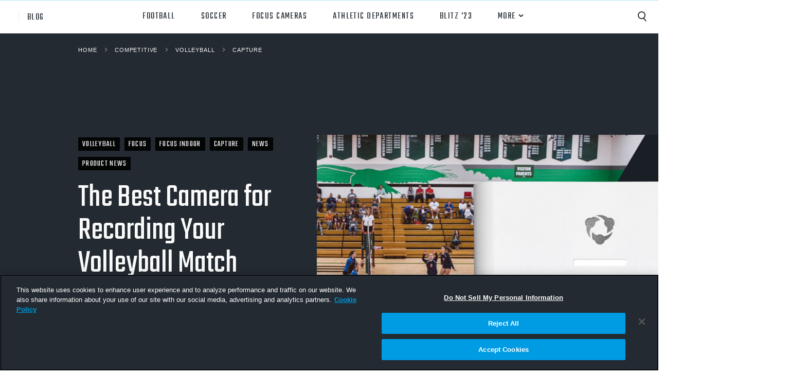

--- FILE ---
content_type: text/html; charset=UTF-8
request_url: https://www.hudl.com/blog/the-best-camera-for-recording-your-volleyball-match
body_size: 13664
content:
<!doctype html>
<html class="no-js" lang="en-US">
<head>
<meta charset="utf-8">

<meta name="Copyright" content="Hudl">
<meta name="viewport" content="width=device-width, initial-scale=1">
<meta property="fb:pages" content="112477931222">

<link rel="home" href="https://www.hudl.com/">

<link rel="dns-prefetch" href="https://static.hudl.com">
<link rel="dns-prefetch" href="https://sc.hudl.com">
<link rel="preconnect" href="https://fonts.googleapis.com">
<link rel="preconnect" href="https://fonts.gstatic.com" crossorigin>

<link rel="icon" href="https://sc.hudl.com/favicon.ico" sizes="any">
<link rel="icon" href="https://sc.hudl.com/favicon.svg" type="image/svg+xml">
<link rel="apple-touch-icon" href="https://sc.hudl.com/apple-touch-icon.png">
<link rel="mask-icon" href="https://sc.hudl.com/safari-pinned-tab.svg" color="#ff6300">
<meta name="theme-color" content="#ffffff">
<title>The Best Camera for Recording Your Volleyball Match</title>
<meta name="description" content="Record every spike, set, and serve with the best cameras for volleyball, including expert tips and recommendations to capture every thrilling moment.">


<meta name="twitter:card" content="summary_large_image">
<meta name="twitter:site" content="@hudl">
<meta name="twitter:title" content="The Best Camera for Recording Your Volleyball Match">
<meta name="twitter:description" content="Record every spike, set, and serve with the best cameras for volleyball, including expert tips and recommendations to capture every thrilling moment.">
<meta name="twitter:url" content="https://www.hudl.com/blog/the-best-camera-for-recording-your-volleyball-match">
<meta name="twitter:image" content="https://static.hudl.com/craft/vball-seo-og.jpg">

<meta property="og:title" content="The Best Camera for Recording Your Volleyball Match">
<meta property="og:description" content="Record every spike, set, and serve with the best cameras for volleyball, including expert tips and recommendations to capture every thrilling moment.">
<meta property="og:url" content="https://www.hudl.com/blog/the-best-camera-for-recording-your-volleyball-match">
<meta property="og:image" content="https://static.hudl.com/craft/vball-seo-og.jpg">
<meta property="og:type" content="article">
<meta property="og:app_id" content="137562929649180" />
<meta property="og:site_name" content ="Hudl">
    <link rel="canonical" href="https://www.hudl.com/blog/the-best-camera-for-recording-your-volleyball-match">
	<link rel="alternate" hreflang="en-US" href="https://www.hudl.com/blog/the-best-camera-for-recording-your-volleyball-match">
	<link rel="alternate" hreflang="en" href="https://www.hudl.com/blog/the-best-camera-for-recording-your-volleyball-match">
	<link rel="alternate" hreflang="x-default" href="https://www.hudl.com/blog/the-best-camera-for-recording-your-volleyball-match">

	<script>
		window.hudl = window.hudl || {};
		window.hudl.l10n = window.hudl.l10n || {};
		window.hudl.l10n.alternates = [{"language":"en-US","languageDisplay":"English (United States)","current":true,"url":"https:\/\/www.hudl.com\/blog\/the-best-camera-for-recording-your-volleyball-match"}];
		window.hudl.l10n.sites = [{"language":"en-US","languageDisplay":"English (United States)","url":"https:\/\/www.hudl.com\/","external":false},{"language":"en-GB","languageDisplay":"English (International)","url":"https:\/\/www.hudl.com\/en_gb\/","external":false},{"language":"es-419","languageDisplay":"espa\u00f1ol (Latinoam\u00e9rica)","url":"https:\/\/es.hudl.com\/es-xl","external":true},{"language":"pt-BR","languageDisplay":"portugu\u00eas (Brasil)","url":"https:\/\/pt.hudl.com\/pt","external":true},{"language":"ja","languageDisplay":"\u65e5\u672c\u8a9e","url":"https:\/\/jp.hudl.com\/ja","external":true}];
	</script>
    <link href="https://fonts.googleapis.com/css2?family=Teko:wght@300;400;500;600" rel="stylesheet">
<link rel="stylesheet" href="https://sc.hudl.com/cms/assets/styles/blog-new/styles.css?id=53cbac868ccf6bdab17e91f289a84e2f">
<script>
  window.dataLayer = window.dataLayer || []
  window.dataLayer.push({"title":"The Best Camera for Recording Your Volleyball Match","levelsOfPlay":",competitive,high-school,college,","sports":",volleyball,","topics":",capture,news,product-news,","products":",focus,focus-indoor,","tags":",best-camera,volleyball-camera,match-camera,indoor-camera,hudl-focus,hudl-focus-indoor,","section":"blog","levelOfPlay":"competitive","primaryCategory":"volleyball","secondaryCategory":"capture"});
</script>

<script src="https://cdn.jsdelivr.net/combine/npm/lazysizes@5.3.0,npm/lazysizes@5.3.0/plugins/unveilhooks/ls.unveilhooks.min.js,npm/lazysizes@5.3.0/plugins/video-embed/ls.video-embed.min.js,npm/stimulus@2.0.0" defer></script>
<script src="/cms/assets/nextlevel/blog/js/app.js?id=5ec68b60bff5aeb8a3715dc9cf12ddf2" defer></script>
<!-- OneTrust Cookies Consent Notice start for hudl.com -->
<script
    src="https://cdn.cookielaw.org/scripttemplates/otSDKStub.js"
    data-document-language="true"
    data-domain-script="3bd688f5-b6bf-4b17-939b-ebc3cf875964"
></script>
<!-- OneTrust Cookies Consent Notice end for hudl.com -->    
    <script>
        function OptanonWrapper() {}

        /* Utility function for checking user consent values */
        function hasConsent(category) {
            const categories = {
                "performance": "C0002",
                "functional": "C0003",
                "targeting": "C0004",
                "social": "C0005"
            }
            return !!(
                (window.OptanonActiveGroups !== undefined) &&                           // OptanonActiveGroups is defined
                (categories[category] !== undefined) &&                                 // the provided category is valid
                (window.OptanonActiveGroups.indexOf(','+categories[category]+',') > -1) // Consent is given for this category
            )
        }
    </script>

<script>
    window.craftCMS = true;
    window.hudlEnableRumScripts = true;
</script>

            <script>
    (function(w,d,s,l,i){w[l]=w[l]||[];w[l].push({'gtm.start':
    new Date().getTime(),event:'gtm.js'});var f=d.getElementsByTagName(s)[0],
    j=d.createElement(s),dl=l!='dataLayer'?'&l='+l:'';j.async=true;j.src=
    '//www.googletagmanager.com/gtm.js?id='+i+dl;f.parentNode.insertBefore(j,f);
    })(window,document,'script','dataLayer','GTM-57574Z');
    </script>
    

  
  
  
</head>

<body class="blog-entry">
<script>window.dataLayer = window.dataLayer || [];</script>
        <noscript><iframe src="//www.googletagmanager.com/ns.html?id=GTM-57574Z"
    height="0" width="0" style="display:none;visibility:hidden"></iframe></noscript>
    
  <header>
  <a href="#maincontent" class="skip-nav">Skip to main content</a>
                                                                                                                          
<div class="blog__navbar blog__navbar--defaultWhite" data-controller="main-nav">

    <div class="blog__logo-holder">
        <div class="logo">
            <a class="mark" href="/"><svg xmlns="http://www.w3.org/2000/svg" viewBox="0 0 87.2 28.5"><title>Hudl</title><style>.st0{fill:#ff6300}.st1{fill:#232a31}</style><path d="M14.5 4.6c-1.8-1.5-4-2.6-6.4-3q-.9.45-1.8 1.2h-.1C4.1 2.2 1.8 3.1.7 5c-1.2 2-.7 4.5.8 6v.1c-.1.6-.1 1.2-.1 1.8 0 3.5 1.4 6.6 3.7 9 .1.1.2 0 .2-.1-.5-1.4-.8-2.8-.8-4.4 0-1.8.4-3.4 1-4.9 0 0 0-.1.1-.1 1.4-.2 2.8-1 3.6-2.4.5-1 .6-2 .5-3v-.1c1.4-1 3-1.7 4.7-2.1.2 0 .2-.2.1-.2" class="st0"/><path d="M6.9 16.7c-.5 2.3-.3 4.8.6 7.1.6.4 1.3.7 1.9.9l.1.1c.5 2.1 2.4 3.7 4.7 3.7s4.2-1.6 4.7-3.7c0 0 0-.1.1-.1.5-.2 1.1-.5 1.6-.8 3-1.7 5.1-4.5 5.9-7.6 0-.1-.1-.2-.2-.1-.9 1.1-2.1 2.1-3.4 2.9-1.5.9-3.1 1.4-4.8 1.6H18c-.9-1.1-2.3-1.9-3.8-1.9-1.1 0-2 .3-2.8.9h-.1q-2.4-1.05-4.2-3c0-.1-.1-.1-.2 0" class="st0"/><path d="M21.2 17.2c2.2-.8 4.3-2.2 5.8-4.1 0-.7 0-1.4-.1-2.1v-.1c1.6-1.5 2-4 .8-5.9-1.1-2-3.5-2.8-5.6-2.2H22c-.5-.4-1-.7-1.5-1C17.5.1 14-.3 10.9.5c-.1 0-.1.2 0 .2q2.1.45 4.2 1.5c1.5.9 2.8 2 3.8 3.3v.1c-.5 1.3-.5 2.9.3 4.3.5.9 1.3 1.6 2.2 2 0 0 .1 0 .1.1.2 1.7 0 3.4-.5 5.1.1.1.1.1.2.1" class="st0"/><path d="M40.8 24.7v-9.6c0-1-.5-1.6-1.7-1.6-.4 0-.8.1-1.2.2v11h-5.5V2.6H38v7.2c.8-.3 1.7-.5 2.7-.5 3.7 0 5.6 1.9 5.6 5.2v10.2zm14.8.4c-4.7 0-7-1.7-7-5.9V9.5h5.5v9.7c0 1 .5 1.4 1.5 1.4.5 0 .9-.1 1.2-.1v-11h5.5v14.4c-1.5.7-4.2 1.2-6.7 1.2m16.9 0c-5.2 0-8-2.8-8-8 0-4.7 2.4-7.7 7.2-7.7.5 0 1.2.1 1.6.2v-7h5.5V24c-1.3.6-3.6 1.1-6.3 1.1m.8-11.5c-.2-.1-.6-.2-1-.2-1.5 0-2.3 1.4-2.3 3.6 0 2.6.8 3.8 2.4 3.8.4 0 .7 0 .9-.1zm8.3 11.1V2.6h5.5v22.1z" class="st1"/></svg>
</a>
            <a href="/blog" class="title">blog</a>
        </div>
    </div>

    <div class="mobile-nav-title">
        <a href="/blog" class="title">blog</a>
    </div>

    <nav class="blog__nav" aria-label="Primary Navigation" data-main-nav-target="nav">
        <ul class="level-0">
                                                                                                                                                                                                                                                <li class="nav-links">
                            <a href="https://www.hudl.com/blog/competitive/american-football" class="site-link">
                                Football
                            </a>
                        </li>
                

                                                                                                                                                                                                                                                <li class="nav-links">
                            <a href="https://www.hudl.com/blog/competitive/global-football" class="site-link">
                                Soccer
                            </a>
                        </li>
                

                                                                                                                                                                                                                                                <li class="nav-links">
                            <a href="https://www.hudl.com/blog/competitive/focus" class="site-link">
                                Focus Cameras
                            </a>
                        </li>
                

                                                                                                                                                        <li class="nav-links">
                            <a href="https://www.hudl.com/blog/competitive/tags/athletic-departments" class="site-link">
                                athletic departments
                            </a>
                        </li>
                

                                                    <li class="nav-links">
                            <a href="https://www.hudl.com/solutions/high-school/football/blitz-23" class="site-link">
                                Blitz &#039;23
                            </a>
                        </li>

                    

                                    <li class="nav-links mega-menu" data-main-nav-target="expandable"><a href="" class="site-link">More</a>
                <div class="colgroup level-1 level-1--fourcol closed">
                    <div class="col">
                        <p class="subtitle">Level of Play</p>
                        <ul>
                                                    <li><a href="/blog/competitive/high-school" class="site-link">High School</a></li>
                                                    <li><a href="/blog/competitive/club" class="site-link">Club</a></li>
                                                    <li><a href="/blog/competitive/youth" class="site-link">Youth</a></li>
                                                    <li><a href="/blog/competitive/college" class="site-link">College</a></li>
                                                </ul>
                    </div>
                    <div class="col">
                        <p class="subtitle">Sport</p>
                        <ul>
                                                    <li><a href="/blog/competitive/all-sports" class="site-link">All Sports</a></li>
                            <li><a href="/blog/competitive/american-football" class="site-link">Football</a></li>
                            <li><a href="/blog/competitive/global-football" class="site-link">Soccer</a></li>
                            <li><a href="/blog/competitive/basketball" class="site-link">Basketball</a></li>
                            <li><a href="/blog/competitive/volleyball" class="site-link">Volleyball</a></li>
                            <li><a href="/blog/competitive/lacrosse" class="site-link">Lacrosse</a></li>
                            <li><a href="/blog/competitive/ice-hockey" class="site-link">Ice Hockey</a></li>
                            <li><a href="/blog/competitive/softball-baseball" class="site-link">Softball/Baseball</a></li>
                                                </ul>
                    </div>
                    <div class="col">
                        <p class="subtitle">Product</p>
                        <ul>
                                                    <li><a href="/blog/competitive/hudl" class="site-link">Hudl</a></li>
                            <li><a href="/blog/competitive/assist" class="site-link">Hudl Assist</a></li>
                            <li><a href="/blog/competitive/focus" class="site-link">Hudl Focus</a></li>
                            <li><a href="/blog/competitive/hudltv" class="site-link">Hudl TV</a></li>
                            <li><a href="/blog/competitive/sideline" class="site-link">Hudl Sideline</a></li>
                                                </ul>
                    </div>
                    <div class="col">
                        <p class="subtitle">Topic</p>
                        <ul>
                                                                                                    <li><a href="/blog/competitive/capture" class="site-link">
                                Capture
                            </a></li>
                                                    <li><a href="/blog/competitive/performance-analysis" class="site-link">
                                Performance Analysis
                            </a></li>
                                                    <li><a href="/blog/competitive/recruiting" class="site-link">
                                Recruiting
                            </a></li>
                                                    <li><a href="/blog/competitive/opponent-scouting" class="site-link">
                                Opponent Scouting
                            </a></li>
                                                    <li><a href="/blog/competitive/training-and-drills" class="site-link">
                                Training and Drills
                            </a></li>
                                                    <li><a href="/blog/competitive/coaching" class="site-link">
                                Coaching
                            </a></li>
                                                    <li><a href="/blog/competitive/culture" class="site-link">
                                Culture
                            </a></li>
                                                    <li><a href="/blog/competitive/news" class="site-link">
                                News
                            </a></li>
                                                    <li><a href="/blog/competitive/for-brands" class="site-link">
                                Hudl for Brands
                            </a></li>
                                                </ul>
                    </div>
                </div>
            </li>
        </ul>

        <div class="blog__search mobile-only">
            <div class="icon" id="mobileSearchTrigger" tabindex="0"></div>
            <form class="search__form search__form--mobile" action="/blog/competitive/search" method="get">
                <input type="search" name="q" placeholder="Search">
                <input type="hidden" name="cat" value="blog-competitive">
            </form>
        </div>

    </nav>

    <div class="blog__search" data-controller="blog-search">
        <div class="icon" id="searchTrigger" data-blog-search-target="trigger" data-action="click->blog-search#onClick" tabindex="0"></div>
        <form
            class="search__form search__form--desktop"
            action="/blog/competitive/search" method="get" data-blog-search-target="form">
            <input type="search" name="q" placeholder="Search">
            <input type="hidden" name="cat" value="blog-competitive">
        </form>
    </div>

    <div class="menu-icon" id="navIcon" aria-label="Mobile Navigation" data-main-nav-target="burger" data-action="click->main-nav#toggleMobile">
        <span></span>
        <span></span>
        <span></span>
        <span></span>
        <span class="sr-only">Menu</span>
    </div>
</div>
</header>
<main class="blog-container" id="maincontent">
                <article class="post post--blogPost "
        style="--custom-color:#232A31;">

            <header class="post__header">
                <div class="container">

                                                    <nav class="breadcrumbs" aria-label="Breadcrumb">

            <a
                        class="breadcrumbs__item"
            href="/blog">Home</a>
                    <svg class="breadcrumbs__divider"  fill="none" xmlns="http://www.w3.org/2000/svg" viewBox="0 0 6 9">
    <title>&rarr;</title>
    <path d="M1 1l3.89 3.5L1 8" stroke="currentColor" stroke-width=".75"/>
</svg>    
                    <a
                        class="breadcrumbs__item"
            href="/blog/competitive">Competitive</a>
                    <svg class="breadcrumbs__divider"  fill="none" xmlns="http://www.w3.org/2000/svg" viewBox="0 0 6 9">
    <title>&rarr;</title>
    <path d="M1 1l3.89 3.5L1 8" stroke="currentColor" stroke-width=".75"/>
</svg>    
                    <a
                        class="breadcrumbs__item"
            href="/blog/competitive/volleyball">Volleyball</a>
                    <svg class="breadcrumbs__divider"  fill="none" xmlns="http://www.w3.org/2000/svg" viewBox="0 0 6 9">
    <title>&rarr;</title>
    <path d="M1 1l3.89 3.5L1 8" stroke="currentColor" stroke-width=".75"/>
</svg>    
                    <a
                        class="breadcrumbs__item"
            href="/blog/competitive/volleyball/capture">Capture</a>
            
</nav>                    
                    
                    <div class="post__data">
                        <div class="post__categories">
                                                            <span class="categories--sports">Volleyball</span>
                                                            <span class="categories--sports">Focus</span>
                                                            <span class="categories--sports">Focus Indoor</span>
                                                            <span class="categories--sports">Capture</span>
                                                            <span class="categories--sports">News</span>
                                                            <span class="categories--sports">Product News</span>
                                                    </div>
                        <h1 class="post__title">The Best Camera for Recording Your Volleyball Match</h1>

                                                <div class="post__date">
                          Sep 22, 2021
                        </div>
                        
                                                    <div class="post__length">3 min Read</div>
                                            </div>

                    
                                                                                                                        <div class="post__image" style="--aspect-ratio:calc(3/2);">
                            <img
                                src="https://static.hudl.com/craft/_900x600_crop_center-center_none_ns/vball-seo-thumb.jpg"
                                srcset="                                            https://static.hudl.com/craft/_900x600_crop_center-center_none_ns/vball-seo-thumb.jpg 900w
                                        ,                                             https://static.hudl.com/craft/_1200x800_crop_center-center_none_ns/vball-seo-thumb.jpg 1200w
                                        ,                                             https://static.hudl.com/craft/_1800x1200_crop_center-center_none_ns/vball-seo-thumb.jpg 1800w
                                        "
                                sizes="(max-width: 991px) 100vw, calc(50vw + 1.5rem)"
                                alt=""
                                style="object-position: center center"
                            />
                        </div>
                                    </div>
            </header>

            <div class="post__copy">
                
    <p class="post__excerpt">Whether you’re looking for a&nbsp;standalone auto-tracking camera with hands-free technology, or complete court coverage (including the baseline angle), Hudl Focus stands above all other options.</p>

        


<div class="block block--copy automatic-dropcap"><p dir="ltr"><span>The world of volleyball is incredibly fast-paced. To keep up, coaching staff and analysis departments have to streamline their workflows, creating more efficient and effective evaluations of players’ performances and development. When thinking about your own process and </span><a href="https://www.hudl.com/sports/volleyball"><span>volleyball video analysis</span></a><span> workflow, one of the first things to assess is how you capture and share your team’s performances on the court.</span></p><p dir="ltr"><span>Traditional v</span><a href="https://www.hudl.com/volleyball-camera"><span>olleyball video cam­eras</span></a><span> and iPads are ade­quate for record­ing games and prac­tices. But if you’re looking to go above and beyond adequate, to really stream­lin­e coach­ing work­flows and provide consistent, high-quality video, you need better resources.&nbsp;</span></p><p><span>That’s where&nbsp;</span><a href="https://www.hudl.com/products/focus"><u>Hudl Focus</u></a><span> comes in. It’s a pro­fes­­sion­al-grade cam­era system that not only han­dles the record­ing of your volleyball games, but also the upload­ing and shar­ing of game footage — all automatically.</span></p></div>        <figure class="block block--mp4 wide">
    <video preload="auto" muted autoplay playsinline loop controls>
        <source src="https://static.hudl.com/craft/Best-Camera-for-Volleyball-Blog.mp4">
    </video>
        <figcaption class="block__caption">Footage captured by Hudl Focus</figcaption>
    </figure>
        <blockquote class="block block--bq block--bq-center" >
    <div class="block--bq__container">
    We&#039;ve built an entire Blue Springs High School activities YouTube channel. We&#039;re sending every game to the same place so that everyone knows where to look for these films. We&#039;re changing schedules to make sure our underclass kids are getting their games livestreamed.
            <span class="block--bq__author">Coach Nolan Hochgrebe, Blue Springs High School, Mo.</span>
        </div>
</blockquote>        


<div class="block block--copy automatic-dropcap"><h2 dir="ltr"><span>Focus Features</span></h2><p dir="ltr"><span>If you’re looking for the ideal mid-court angle that can capture all the action flawlessly, you’ve found it with Focus Indoor. And if you’re looking for more than just one angle, we have the endline angle covered as well with Focus Point.</span></p><h3 dir="ltr"><strong>All Focus Cameras</strong></h3><ul><li dir="ltr" aria-level="1"><span>All Focus cameras record in HD to ensure your team catches every moment of every rally.</span></li><li dir="ltr" aria-level="1"><span>The Hudl Focus app makes setup a breeze and doesn’t require an expensive third-party installer. Plus, software updates are sent straight to the camera so you'll never miss a new feature.</span></li><li dir="ltr" aria-level="1"><span>With full Hudl integration, your game will begin uploading to Hudl right after the match is over. And with Hudl's video coaching tools, you can jump into your analysis faster than ever—no long processing times.</span></li><li dir="ltr" aria-level="1"><span>Automatic recordings from a professional-grade camera mounted in your gym unlocks more coachable video, more video for highlights when your athletes are getting recruited, and more moments for family and fans to enjoy.</span></li><li dir="ltr" aria-level="1"><span>Focus cameras let you livestream your way—you control where you stream and how to feature sponsors to earn money from your stream. Check out our&nbsp;</span><a href="https://www.hudl.com/products/focus/faq#livestreaming-and-broadcasting"><u>livestream FAQ</u></a><span> to start providing a mod­ern and mem­o­rable fan experience today.</span></li></ul><h3 dir="ltr"><strong>Focus Indoor</strong></h3><ul><li dir="ltr" aria-level="1"><span>Permanently mounted at the midline, with AI-powered lenses that automatically follow the action. This is the perfect angle for livestreaming—the one your fans want to see the match from</span></li><li dir="ltr" aria-level="1"><span>Records&nbsp;</span><a href="https://www.hudl.com/support/focus/record-watch-1/camera-angles"><u>multiple angles</u></a><span>, including a zoomed-in view of the court and a full 180 degree-view of the court during a game or practice recording. Plus you can view a static angle of the left and right half of the court during a practice recording.</span></li><li dir="ltr" aria-level="1"><span>Even if you’re not playing in your home gym, Focus Indoor might have you covered. If you play an away game at a facility with Focus Indoor, the film can be automatically uploaded to your account right after the game with the&nbsp;</span><a href="https://www.hudl.com/blog/introducing-the-focus-exchange-network"><u>Focus Exchange Network</u></a><span>—available with all&nbsp;</span><a href="https://www.hudl.com/solutions/highschool/athletic-departments"><u>athletic department packages</u></a><span>.</span></li></ul><h3 dir="ltr"><strong>Focus Point</strong></h3><ul><li dir="ltr" aria-level="1"><span>Impact-rated, fixed camera that automatically starts recording before your game begins.</span></li><li dir="ltr" aria-level="1"><span>The endline angle your volleyball team has been waiting for. This is the angle that will help you hone in on technique and player development, and give you the best footage for film analysis and scouting.</span></li><li dir="ltr" aria-level="1"><span>With Multi‑Cam, you can pair your Focus Indoor footage with the video from Focus Point for a comprehensive, multi-angle view of every moment.</span></li></ul></div>            
        <figure class="block block--image block--image-center">
        <div class="img-box blogpost" style="padding-top: 41.666666666667%">
            <img src="https://static.hudl.com/craft/vb-recording-tips-livestream.jpg" srcset="https://static.hudl.com/craft/_900xAUTO_crop_center-center_none_ns/vb-recording-tips-livestream.jpg 900w, https://static.hudl.com/craft/_1200xAUTO_crop_center-center_none_ns/vb-recording-tips-livestream.jpg 1200w, https://static.hudl.com/craft/_1600xAUTO_crop_center-center_none_ns/vb-recording-tips-livestream.jpg 1600w, https://static.hudl.com/craft/_2400xAUTO_crop_center-center_none_ns/vb-recording-tips-livestream.jpg 2400w" width="1440" height="600" alt loading="lazy">
                    </div>
            </figure>
        

    
<div class="block block--copy hide-dropcap"><p dir="ltr"><a href="https://www.hudl.com/volleyball-camera"><u>Contact us</u></a><span> to learn how to bring Hudl Focus to your court.</span></p></div>            </div>
        </article>
        <script type="application/ld+json">{"@context":"https:\/\/schema.org","@type":"Article","mainEntityOfPage":"https:\/\/www.hudl.com\/blog\/the-best-camera-for-recording-your-volleyball-match","headline":"The Best Camera for Recording Your Volleyball Match","description":"Record every spike, set, and serve with the best cameras for volleyball, including expert tips and recommendations to capture every thrilling moment.","image":"https:\/\/static.hudl.com\/craft\/vball-seo-og.jpg","datePublished":"2021-09-22T13:16:00-05:00","dateModified":"2025-08-15T09:05:29-05:00","publisher":{"@type":"Organization","name":"Hudl","logo":"https:\/\/www.hudl.com\/favicon.svg"},"articleSection":["Competitive","High School","College","Volleyball","Capture","News","Product News","Focus","Focus Indoor"],"keywords":["best camera","volleyball camera","match camera","indoor camera","hudl focus","hudl focus indoor"],"articleBody":"The world of volleyball is incredibly fast-paced. To keep up, coaching staff and analysis departments have to streamline their workflows, creating more efficient and effective evaluations of players\u2019 performances and development. When thinking about your own process and  volleyball video analysis   workflow, one of the first things to assess is how you capture and share your team\u2019s performances on the court.  Traditional v olleyball video cam\u00aderas   and iPads are ade\u00adquate for record\u00ading games and prac\u00adtices. But if you\u2019re looking to go above and beyond adequate, to really stream\u00adlin\u00ade coach\u00ading work\u00adflows and provide consistent, high-quality video, you need better resources.&nbsp;  That\u2019s where&nbsp; Hudl Focus   comes in. It\u2019s a pro\u00adfes\u00ad\u00adsion\u00adal-grade cam\u00adera system that not only han\u00addles the record\u00ading of your volleyball games, but also the upload\u00ading and shar\u00ading of game footage\u2009\u2014\u2009all automatically.   Focus Features  If you\u2019re looking for the ideal mid-court angle that can capture all the action flawlessly, you\u2019ve found it with Focus Indoor. And if you\u2019re looking for more than just one angle, we have the endline angle covered as well with Focus Point.  All Focus Cameras  All Focus cameras record in HD to ensure your team catches every moment of every rally.  The Hudl Focus app makes setup a breeze and doesn\u2019t require an expensive third-party installer. Plus, software updates are sent straight to the camera so you'll never miss a new feature.  With full Hudl integration, your game will begin uploading to Hudl right after the match is over. And with Hudl's video coaching tools, you can jump into your analysis faster than ever\u2014no long processing times.  Automatic recordings from a professional-grade camera mounted in your gym unlocks more coachable video, more video for highlights when your athletes are getting recruited, and more moments for family and fans to enjoy.  Focus cameras let you livestream your way\u2014you control where you stream and how to feature sponsors to earn money from your stream. Check out our&nbsp; livestream FAQ   to start providing a mod\u00adern and mem\u00ado\u00adrable fan experience today.   Focus Indoor  Permanently mounted at the midline, with AI-powered lenses that automatically follow the action. This is the perfect angle for livestreaming\u2014the one your fans want to see the match from  Records&nbsp; multiple angles  , including a zoomed-in view of the court and a full 180 degree-view of the court during a game or practice recording. Plus you can view a static angle of the left and right half of the court during a practice recording.  Even if you\u2019re not playing in your home gym, Focus Indoor might have you covered. If you play an away game at a facility with Focus Indoor, the film can be automatically uploaded to your account right after the game with the&nbsp; Focus Exchange Network  \u2014available with all&nbsp; athletic department packages  .   Focus Point  Impact-rated, fixed camera that automatically starts recording before your game begins.  The endline angle your volleyball team has been waiting for. This is the angle that will help you hone in on technique and player development, and give you the best footage for film analysis and scouting.  With Multi\u2011Cam, you can pair your Focus Indoor footage with the video from Focus Point for a comprehensive, multi-angle view of every moment.    Contact us   to learn how to bring Hudl Focus to your court.  ","wordCount":571,"inLanguage":"en-US"}</script>
        
                            
                                              
<aside class="post__related-articles">
    <div class="container">
        
  
<div class="section-header flex style--dark">
    
    <span>Related Stories</span>

    </div>
        






<ul class="cards grid--blog style--dark">

                            
            

    
                                










<li class="card card--primary">
    
    <a class="card__content no-cat" href="https://www.hudl.com/blog/3d-view">
                    <div class="card__image" style="--aspect-ratio:calc(2/1);">
                <img src="https://static.hudl.com/craft/_800x400_crop_center-center_none_ns/1350666/MOFU-Blog-1-3D-View_feature-image.jpg" srcset="https://static.hudl.com/craft/_800x400_crop_center-center_none_ns/1350666/MOFU-Blog-1-3D-View_feature-image.jpg 800w, https://static.hudl.com/craft/_400x200_crop_center-center_none_ns/1350666/MOFU-Blog-1-3D-View_feature-image.jpg 400w" width="800" height="400" loading="lazy" style="object-position: center center;">
            </div>
        
        <div class="card__data">
            
            <div class="card__title">
                                    See the Game Differently with 3D View
                            </div>

            
                            <div class="card__date">
                    Oct 30, 2025
                </div>
                    </div>
    </a>
</li>
                    
            

    
                                










<li class="card card--primary">
    
    <a class="card__content no-cat" href="https://www.hudl.com/blog/great-lakes-valley-conference-hudl-streaming-partnership">
                    <div class="card__image" style="--aspect-ratio:calc(2/1);">
                <img src="https://static.hudl.com/craft/_800x400_crop_center-center_none_ns/1318074/hudl-glvc-blog-feature-image.jpg" srcset="https://static.hudl.com/craft/_800x400_crop_center-center_none_ns/1318074/hudl-glvc-blog-feature-image.jpg 800w, https://static.hudl.com/craft/_400x200_crop_center-center_none_ns/1318074/hudl-glvc-blog-feature-image.jpg 400w" width="800" height="400" loading="lazy" style="object-position: center center;">
            </div>
        
        <div class="card__data">
            
            <div class="card__title">
                                    Great Lakes Valley Conference and Hudl Team Up on Five-Year Exclusive Streaming Partnership
                            </div>

            
                            <div class="card__date">
                    Sep 25, 2025
                </div>
                    </div>
    </a>
</li>
                    
            

    
                                










<li class="card card--primary">
    
    <a class="card__content no-cat" href="https://www.hudl.com/blog/hudl-a-2025-glassdoor-award">
                    <div class="card__image" style="--aspect-ratio:calc(2/1);">
                <img src="https://static.hudl.com/craft/_800x400_crop_center-center_none_ns/Glassdoor-Award-Blog-3.jpg" srcset="https://static.hudl.com/craft/_800x400_crop_center-center_none_ns/Glassdoor-Award-Blog-3.jpg 800w, https://static.hudl.com/craft/_400x200_crop_center-center_none_ns/Glassdoor-Award-Blog-3.jpg 400w" width="800" height="400" loading="lazy" style="object-position: center center;">
            </div>
        
        <div class="card__data">
            
            <div class="card__title">
                                    Hudl Honored as a Best-led Company in 2025, a Glassdoor Award Honoring Exceptional Senior Leadership
                            </div>

            
                    </div>
    </a>
</li>
                    
            

    
                                










<li class="card card--primary">
    
    <a class="card__content no-cat" href="https://www.hudl.com/blog/hudl-named-exclusive-performance-technology-partner-of-manitoba-u18-aaa-hockey-league">
                    <div class="card__image" style="--aspect-ratio:calc(2/1);">
                <img src="https://static.hudl.com/craft/_800x400_crop_center-center_none_ns/1310726/Manitoba-Press-Release-blog-social-og.jpg" srcset="https://static.hudl.com/craft/_800x400_crop_center-center_none_ns/1310726/Manitoba-Press-Release-blog-social-og.jpg 800w, https://static.hudl.com/craft/_400x200_crop_center-center_none_ns/1310726/Manitoba-Press-Release-blog-social-og.jpg 400w" width="800" height="400" loading="lazy" style="object-position: center center;">
            </div>
        
        <div class="card__data">
            
            <div class="card__title">
                                    Hudl Named Exclusive Performance Technology Partner of Manitoba U18 AAA Hockey League
                            </div>

            
                            <div class="card__date">
                    Sep 2, 2025
                </div>
                    </div>
    </a>
</li>
                    
            

    
                                










<li class="card card--primary">
    
    <a class="card__content no-cat" href="https://www.hudl.com/blog/tapps-hudl-digital-ticketing-partnership">
                    <div class="card__image" style="--aspect-ratio:calc(2/1);">
                <img src="https://static.hudl.com/craft/_800x400_crop_center-center_none_ns/1300070/hudl-tapps-blog-social-og.jpg" srcset="https://static.hudl.com/craft/_800x400_crop_center-center_none_ns/1300070/hudl-tapps-blog-social-og.jpg 800w, https://static.hudl.com/craft/_400x200_crop_center-center_none_ns/1300070/hudl-tapps-blog-social-og.jpg 400w" width="800" height="400" loading="lazy" style="object-position: center center;">
            </div>
        
        <div class="card__data">
            
            <div class="card__title">
                                    TAPPS Unifies Fan Experience with New Exclusive Hudl Digital Ticketing Partnership
                            </div>

            
                            <div class="card__date">
                    Aug 15, 2025
                </div>
                    </div>
    </a>
</li>
                    
            

    
                                










<li class="card card--primary">
    
    <a class="card__content no-cat" href="https://www.hudl.com/blog/creating-the-ideal-setup">
                    <div class="card__image" style="--aspect-ratio:calc(2/1);">
                <img src="https://static.hudl.com/craft/_800x400_crop_center-center_none_ns/creating-ideal-setup-04.jpg" srcset="https://static.hudl.com/craft/_800x400_crop_center-center_none_ns/creating-ideal-setup-04.jpg 800w, https://static.hudl.com/craft/_400x200_crop_center-center_none_ns/creating-ideal-setup-04.jpg 400w" width="800" height="400" alt loading="lazy" style="object-position: center center;">
            </div>
        
        <div class="card__data">
            
            <div class="card__title">
                                    Creating the Ideal Setup
                            </div>

            
                            <div class="card__date">
                    Aug 12, 2014
                </div>
                    </div>
    </a>
</li>
            
    </ul>

    </div>
    <!--related:1-->
      <!--related:1-->
      <!--related:1-->
      <!--related:1-->
      <!--related:1-->
      <!--related:1-->
      </aside>
            </main>
  <footer class="site-footer" tx-tags="site-footer">
    <nav class="container footer-links" aria-label="Footer links">
    <div class="column">
        <p class="footer-links-label">Solutions</p>
        <ul>
            <li><a href="/solutions/high-school">High School</a></li>
            <li><a href="/solutions/club">Club</a></li>
            <li><a href="/solutions/college">Collegiate</a></li>
            <li><a href="/solutions/ncaa-d1">Division I Colleges</a></li>
            <li><a href="/solutions/fan">Fan Engagement</a></li>
            <li><a href="/solutions/sports-management">Operations</a></li>
            <li><a href="/solutions/youth/football">Youth Football</a></li>
            <li><a href="/solutions/professional">Professional</a></li>
            <li><a href="/sports/baseball">Baseball Software</a></li>
            <li><a href="/sports/basketball">Basketball Software</a></li>
            <li><a href="/sports/football">Football Software</a></li>
            <li><a href="/sports/ice-hockey">Hockey Software</a></li>
            <li><a href="/sports/soccer">Soccer Software</a></li>
            <li><a href="/sports/softball">Softball Software</a></li>
            <li><a href="/sports/volleyball">Volleyball Software</a></li>
        </ul>
    </div>
    <div class="column">
        <p class="footer-links-label"><a href="/products">Products</a></p>
        <ul>
            <li><a href="/products/hudl">Hudl</a></li>
            <li><a href="/products/sportscode">Sportscode</a></li>
            <li><a href="/products/football-iq">Hudl IQ</a></li>
            <li><a href="/products/insight">Insight</a></li>
            <li><a href="/products/studio">Studio</a></li>
            <li><a href="/products/coda">Coda</a></li>
            <li><a href="/products/wyscout">Wyscout</a></li>
            <li><a href="/products/wyscout/data-api">Wyscout Data</a></li>
            <li><a href="/products/assist">Assist</a></li>
            <li><a href="/products/focus">Focus</a></li>
            <li><a href="/products/focus/indoor">Focus Indoor</a></li>
            <li><a href="/products/focus/outdoor">Focus Outdoor</a></li>
            <li><a href="/products/focus/flex">Focus Flex</a></li>
            <li><a href="/products/focus/point">Focus Point</a></li>
            <li><a href="/products/sideline">Sideline</a></li>
            <li><a href="/products/replay">Replay</a></li>
            <li><a href="/products/volleymetrics">Volleymetrics</a></li>
            <li><a href="/products/hudltv">Hudl TV</a></li>
            <li><a href="/products/wimu">WIMU</a></li>
            <li><a href="/products/titan">Titan</a></li>
            <li><a href="/products/signal">Signal</a></li>
            <li><a href="/products/instat">Instat</a></li>
            <li><a href="/products/statsbomb">Statsbomb</a></li>
            <li><a href="/products/balltime">Balltime</a></li>
            <li><a href="/products/fastmodel">Fastmodel</a></li>
            <li><a href="/releases">Release Notes</a></li>
        </ul>
    </div>
    <div class="column">
        <p class="footer-links-label"><a href="/athletes-and-fans">Athletes and Fans</a></p>
        <ul>
            <li><a class="footer-link click-athlete-highlights" href="https://www.hudl.com/explore?utm_campaign=highlights+push&utm_medium=marketing+website&utm_source=footer">Hudl Highlights</a></li>
        </ul>
    </div>
    <div class="column">
        <p class="footer-links-label"><a href="/about">About</a></p>
        <ul>
            <li><a href="/advertise">Advertise</a></li>
            <li><a href="/newsroom">Press</a></li>
            <li><a href="/blog/competitive/company-news">Company News</a></li>
            <li><a href="/jobs">Careers</a></li>
            <li><a href="/about/events">Events</a></li>
        </ul>
    </div>
    <div class="column">
        <p class="footer-links-label"><a href="/contact">Contact Us</a></p>
        <ul>
            <li><a href="https://support.hudl.com/s/">Support</a></li>
            <li><a href="/blog">Blog</a></li>
            <li><a href="https://app.hudl.com/pay">Pay by Credit Card</a></li>
            <li><a href="https://hudl.shop/" target="_blank">Hudl Accessories</a></li>
        </ul>
    </div>
    <div class="column">
        <p class="footer-links-label"><a href="/logins">Login</a></p>
        <p class="footer-links-label"><a href="/contact/sales">Contact Sales</a></p>
    </div>
</nav>

    <div class="container">
        <hr>
    </div>

    <div class="container">
    <div class="column">
        <p>
            <a class="tiny-link" href="/privacy">Privacy Policy</a> &nbsp; | &nbsp;
<a class="tiny-link" href="/terms">Terms &amp; Conditions</a> &nbsp; | &nbsp;
<a class="tiny-link" href="/eula">Software License Agreement</a> &nbsp; | &nbsp;
<a class="tiny-link" href="/privacy/us-states#your-rights">Do Not Sell or Share My Personal Information</a> &nbsp; | &nbsp;
<a class="tiny-link" href="https://www.hudl.com/cookies">Cookies</a> &nbsp; | &nbsp;
<a class="tiny-link" href="https://www.hudl.com/security">Security</a>
<br>
Hudl is a product and service of Agile Sports Technologies, Inc. All text and design © 2007-2025. All rights reserved.
<br>
<a class="text-de-text-nonessential hover:text-de-text-subtle" href="/modern-slavery-statement">Modern Slavery Statement</a>
            •
<a
    href="https://beian.miit.gov.cn/"
    target="_blank"
    rel="nofollow noreferrer noopener"
    class="notranslate text-de-text-nonessential hover:text-de-text-subtle">
    京ICP备19028463号-2
</a>
•
<a
    href="https://beian.miit.gov.cn/"
    target="_blank"
    rel="nofollow noreferrer noopener"
    class="notranslate text-de-text-nonessential hover:text-de-text-subtle">
    京ICP备19028463号-3
</a>
            •
<a
    href="https://health1.aetna.com/app/public/#/one/insurerCode=AETNACVS_I&brandCode=ALICSI/machine-readable-transparency-in-coverage?searchTerm=100941687&lock=true"
    target="_blank"
    rel="nofollow noreferrer noopener"
    class="notranslate text-de-text-nonessential hover:text-de-text-subtle">
    Transparency in Coverage
</a>
        </p>

        <div class="l10n-selector" data-controller="l10n-selector">
	<button class="l10n-selector__label" data-target="l10n-selector.label"></button>
	<select
		aria-label="Language selector"
		data-target="l10n-selector.dropdown"
		data-action="l10n-selector#change"></select>
</div>

        <div class="social-icons">
    <a href="https://www.facebook.com/Hudl/" target="_blank" title="Hudl on Facebook">
        <svg xmlns="http://www.w3.org/2000/svg" width="20" height="20" viewBox="0 0 256 256" fill="none">
  <path fill="#fff" d="M256 128C256 57.3076 198.692 -7.3058e-05 128 -7.3058e-05C57.3077 -7.3058e-05 0 57.3076 0 128C0 188.029 41.3261 238.398 97.0783 252.231V167.115H70.6836V128H97.0783V111.145C97.0783 67.5783 116.794 47.385 159.567 47.385C167.676 47.385 181.668 48.9748 187.393 50.5651V86.0231C184.371 85.7052 179.124 85.5459 172.605 85.5459C151.617 85.5459 143.507 93.4963 143.507 114.167V128H185.316L178.134 167.115H143.507V255.062C206.885 247.408 256 193.443 256 128Z"></path>
</svg>

    </a>
    <a href="https://www.instagram.com/hudl/" target="_blank" title="Hudl on Instagram">
        <svg xmlns="http://www.w3.org/2000/svg" width="20" height="20" viewBox="0 0 256 256" fill="none">
  <path fill="#fff" d="M74.9875 0.895995C61.3683 1.53855 52.0678 3.712 43.9373 6.90688C35.5226 10.1862 28.3904 14.5869 21.2941 21.7088C14.1978 28.8307 9.82784 35.968 6.57152 44.3955C3.42016 52.544 1.28512 61.8522 0.683522 75.479C0.0819216 89.1059 -0.0511984 93.4861 0.0153616 128.246C0.0819216 163.005 0.235522 167.363 0.896002 181.018C1.54624 194.634 3.712 203.932 6.90688 212.065C10.1914 220.48 14.5869 227.61 21.7114 234.708C28.8358 241.807 35.968 246.167 44.416 249.428C52.5568 252.575 61.8675 254.72 75.4919 255.316C89.1162 255.913 93.5015 256.051 128.251 255.985C163 255.918 167.375 255.764 181.028 255.117C194.68 254.469 203.93 252.288 212.065 249.108C220.48 245.816 227.615 241.428 234.708 234.301C241.802 227.174 246.17 220.032 249.423 211.599C252.577 203.459 254.72 194.148 255.311 180.534C255.908 166.871 256.049 162.509 255.982 127.754C255.916 92.9997 255.759 88.6426 255.112 74.9926C254.464 61.3427 252.296 52.073 249.103 43.9347C245.814 35.52 241.423 28.3955 234.301 21.2915C227.18 14.1875 220.032 9.82272 211.602 6.57664C203.456 3.42528 194.15 1.27743 180.526 0.688635C166.902 0.0998349 162.516 -0.0512051 127.754 0.0153549C92.992 0.0819149 88.64 0.230395 74.9875 0.895995ZM76.4826 232.289C64.0026 231.747 57.2262 229.673 52.7104 227.937C46.7302 225.633 42.4704 222.848 37.9699 218.391C33.4694 213.934 30.7046 209.659 28.3699 203.692C26.6163 199.176 24.5043 192.407 23.9206 179.927C23.2858 166.438 23.1526 162.388 23.0784 128.215C23.0042 94.0416 23.1347 89.9968 23.7261 76.503C24.2586 64.0333 26.345 57.2493 28.0781 52.736C30.3821 46.7482 33.1571 42.496 37.6243 37.9981C42.0915 33.5002 46.3539 30.7302 52.3264 28.3955C56.8371 26.6342 63.6058 24.5402 76.0806 23.9462C89.5795 23.3062 93.6243 23.1782 127.793 23.104C161.961 23.0298 166.016 23.1578 179.52 23.7517C191.99 24.2944 198.776 26.3603 203.284 28.1037C209.267 30.4077 213.524 33.175 218.022 37.6499C222.52 42.1248 225.293 46.3718 227.628 52.3571C229.391 56.855 231.485 63.6211 232.074 76.1037C232.717 89.6026 232.863 93.6499 232.924 127.816C232.986 161.981 232.865 166.039 232.274 179.528C231.729 192.008 229.66 198.787 227.922 203.308C225.618 209.285 222.84 213.548 218.371 218.043C213.901 222.538 209.644 225.308 203.668 227.643C199.163 229.402 192.387 231.501 179.922 232.095C166.423 232.73 162.378 232.863 128.197 232.937C94.016 233.011 89.984 232.873 76.4851 232.289M180.831 59.5891C180.836 62.6273 181.742 65.5956 183.434 68.1189C185.126 70.6421 187.529 72.6068 190.338 73.7645C193.146 74.9223 196.236 75.221 199.214 74.623C202.193 74.0249 204.927 72.5569 207.072 70.4047C209.216 68.2525 210.674 65.5127 211.261 62.5318C211.848 59.551 211.538 56.4629 210.37 53.6583C209.202 50.8537 207.229 48.4584 204.699 46.7754C202.17 45.0925 199.198 44.1974 196.16 44.2035C192.087 44.2117 188.184 45.837 185.31 48.7223C182.435 51.6075 180.824 55.5163 180.831 59.5891ZM62.2771 128.128C62.3488 164.429 91.8298 193.789 128.123 193.72C164.416 193.651 193.797 164.173 193.728 127.872C193.659 91.5712 164.17 62.2029 127.872 62.2746C91.5738 62.3462 62.208 91.8323 62.2771 128.128ZM85.3325 128.082C85.3158 119.643 87.8019 111.389 92.4764 104.363C97.1508 97.3371 103.804 91.8551 111.594 88.6103C119.384 85.3654 127.961 84.5035 136.241 86.1335C144.521 87.7634 152.132 91.812 158.111 97.7674C164.09 103.723 168.168 111.317 169.831 119.591C171.494 127.864 170.666 136.445 167.452 144.248C164.238 152.05 158.782 158.725 151.775 163.427C144.768 168.129 136.523 170.648 128.084 170.665C122.481 170.677 116.93 169.585 111.749 167.451C106.568 165.317 101.858 162.184 97.8877 158.229C93.9177 154.275 90.7656 149.577 88.6113 144.404C86.457 139.232 85.3429 133.685 85.3325 128.082Z"></path>
</svg>

    </a>
    <a href="https://www.youtube.com/hudlstudios" target="_blank" title="Hudl Studios on YouTube">
        <svg xmlns="http://www.w3.org/2000/svg" width="28.5" height="20" viewBox="0 0 364 256" fill="none">
  <path fill="#fff" d="M144.516 182.026V73.9737L239.484 128.002L144.516 182.026ZM355.762 39.9752C351.583 24.2395 339.27 11.8483 323.638 7.64284C295.302 -7.38328e-07 181.677 7.62939e-06 181.677 7.62939e-06C181.677 7.62939e-06 68.0526 -7.38328e-07 39.7172 7.64284C24.0846 11.8483 11.7719 24.2395 7.59329 39.9752C2.95331e-06 68.4945 0 128 0 128C0 128 2.95331e-06 187.503 7.59329 216.025C11.7719 231.761 24.0846 244.152 39.7172 248.359C68.0526 256 181.677 256 181.677 256C181.677 256 295.302 256 323.638 248.359C339.27 244.152 351.583 231.761 355.762 216.025C363.355 187.503 363.355 128 363.355 128C363.355 128 363.355 68.4945 355.762 39.9752Z"></path>
</svg>

    </a>
    <a href="https://x.com/hudl" target="_blank" title="@Hudl on X">
        <svg xmlns="http://www.w3.org/2000/svg" width="20" height="20" viewBox="0 0 251 256" fill="none">
  <path fill="#fff" d="M149.002 108.343L242.207 0H220.12L139.191 94.0726L74.5525 0H0L97.7457 142.254L0 255.869H22.0878L107.552 156.525L175.814 255.869H250.367L148.997 108.343H149.002ZM118.75 143.508L108.846 129.342L30.0463 16.6274H63.9718L127.564 107.592L137.468 121.757L220.131 239.997H186.205L118.75 143.513V143.508Z"></path>
</svg>

    </a>
</div>
    </div>
</div>
</footer>
<!-- elementType: Entry -->
<!-- levelOfPlay: Competitive -->
<!-- categoryPrimary: Volleyball -->
<!-- categorySecondary: Capture -->
<script src="https://sc.hudl.com/cms/assets/js/external/jquery.min.js?id=2c872dbe60f4ba70fb85356113d8b35e"></script>
<script src="https://sc.hudl.com/cms/assets/js/external/external.js?id=153d3ba223b6ac7ce8bc5af2ec135861"></script>
<script>document.documentElement.classList.remove('no-js');
var carouselCards = document.querySelectorAll('.card--carousel');

for (var i = 0; i < carouselCards.length; i++) {
    var excerpt = carouselCards[i].querySelector('.card__excerpt');
    var height = excerpt.offsetHeight;

    excerpt.style.setProperty('--height', height + 'px');
    excerpt.classList.add('init');
};</script>
</body>
</html>


--- FILE ---
content_type: image/svg+xml
request_url: https://hudl-content.s3.amazonaws.com/craft/icons/icon-chevron-thin-dark.svg?mtime=20170719132151
body_size: 1074
content:
<?xml version="1.0" encoding="UTF-8"?>
<svg width="24px" height="24px" viewBox="0 0 24 24" version="1.1" xmlns="http://www.w3.org/2000/svg" xmlns:xlink="http://www.w3.org/1999/xlink">
    <!-- Generator: Sketch 45.2 (43514) - http://www.bohemiancoding.com/sketch -->
    <title>Artboard 2</title>
    <desc>Created with Sketch.</desc>
    <defs></defs>
    <g id="Page-1" stroke="none" stroke-width="1" fill="none" fill-rule="evenodd">
        <g id="Artboard-2" fill="#13293F">
            <path d="M12.0006373,19.9998155 C11.7066373,19.9998155 11.4276373,19.8698155 11.2376373,19.6448155 L0.236637308,6.64481546 C-0.120362692,6.22481546 -0.067362692,5.59381546 0.354637308,5.23581546 C0.775637308,4.88081546 1.40663731,4.93181546 1.76363731,5.35381546 L12.0006373,17.4518155 L22.2366373,5.35381546 C22.5936373,4.93181546 23.2246373,4.88081546 23.6466373,5.23581546 C24.0676373,5.59381546 24.1206373,6.22481546 23.7636373,6.64481546 L12.7636373,19.6448155 C12.5736373,19.8698155 12.2946373,19.9998155 12.0006373,19.9998155" id="Fill-73"></path>
        </g>
    </g>
</svg>

--- FILE ---
content_type: image/svg+xml
request_url: https://hudl-content.s3.amazonaws.com/craft/icons/blog_search_icon.svg?mtime=20210308133112
body_size: 283
content:
<?xml version="1.0" encoding="UTF-8"?>
<svg xmlns="http://www.w3.org/2000/svg" width="18" height="21" viewBox="0 0 18 21" fill="none">
  <circle cx="8" cy="8" r="7" stroke="#232A31" stroke-width="2"></circle>
  <path d="M12 14L17 20" stroke="#232A31" stroke-width="2"></path>
</svg>
